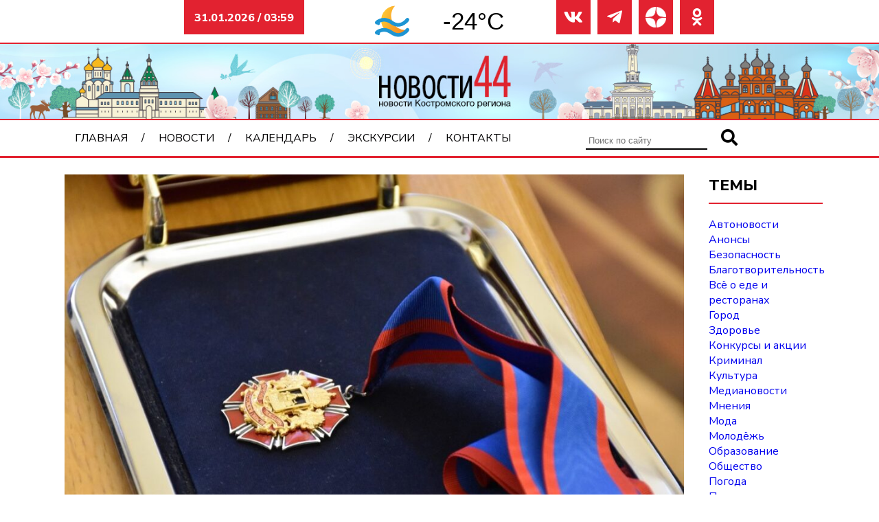

--- FILE ---
content_type: text/html; charset=UTF-8
request_url: https://novosti44.ru/2023/sokrashheno-kolichestvo-poluchatelej-vysshej-nagrady-kostromskoj-oblasti
body_size: 11665
content:
<!DOCTYPE html>
<html lang="ru">

<head>
    <meta charset="UTF-8">
    <meta http-equiv="X-UA-Compatible" content="IE=edge">
    <meta name="viewport" content="width=device-width, initial-scale=1.0">
    <link rel="stylesheet" href="https://novosti44.ru/wp-content/themes/default-dk/style.css" type="text/css" />
    <link rel="preconnect" href="https://fonts.googleapis.com">
    <link rel="preconnect" href="https://fonts.gstatic.com" crossorigin>
    <link rel="stylesheet" href="https://cdn.jsdelivr.net/npm/swiper@10/swiper-bundle.min.css" />
    <script src="https://cdn.jsdelivr.net/npm/swiper@10/swiper-bundle.min.js"></script>
    <link href="https://fonts.googleapis.com/css2?family=Nunito+Sans:ital,wght@0,400;0,800;1,600&display=swap" rel="stylesheet">
    <meta name="yandex-verification" content="dd5173c0afae3638" />
    <meta name="google-site-verification" content="-pS5oix_NQn3M6ARE-7aXuwbPfsXjZqQ0xFjk3ptvjc" />
    <meta name="zen-verification" content="pyyLAd0NeDuJOIGqAewjYCk83Mr1NoFI6U7lFC7EnohZYOEB9s364LUo5lWdUgTk" />
    <title>Сокращено количество получателей высшей награды Костромской области &#x2d; Новости44</title>
	<style>img:is([sizes="auto" i], [sizes^="auto," i]) { contain-intrinsic-size: 3000px 1500px }</style>
	
<!-- The SEO Framework Создано Сибрэ Вайэр -->
<meta name="robots" content="max-snippet:-1,max-image-preview:large,max-video-preview:-1" />
<link rel="canonical" href="https://novosti44.ru/2023/sokrashheno-kolichestvo-poluchatelej-vysshej-nagrady-kostromskoj-oblasti" />
<meta name="description" content="В Костромской области звание &laquo;Почётного гражданина&raquo; региона станут присваивать одному, а не трём человекам в год &ndash; сообщает корреспондент &laquo;Новости 44&raquo;." />
<meta property="og:type" content="article" />
<meta property="og:locale" content="ru_RU" />
<meta property="og:site_name" content="Новости44" />
<meta property="og:title" content="Сокращено количество получателей высшей награды Костромской области" />
<meta property="og:description" content="В Костромской области звание &laquo;Почётного гражданина&raquo; региона станут присваивать одному, а не трём человекам в год &ndash; сообщает корреспондент &laquo;Новости 44&raquo;. Закон об этом на последнем заседании приняла&#8230;" />
<meta property="og:url" content="https://novosti44.ru/2023/sokrashheno-kolichestvo-poluchatelej-vysshej-nagrady-kostromskoj-oblasti" />
<meta property="og:image" content="https://novosti44.ru/wp-content/uploads/izobrazhenie_viber_2021-10-19_15-52-47-765.jpg" />
<meta property="og:image:width" content="1133" />
<meta property="og:image:height" content="749" />
<meta property="article:published_time" content="2023-12-21T09:00:46+00:00" />
<meta property="article:modified_time" content="2023-12-19T06:51:10+00:00" />
<meta name="twitter:card" content="summary_large_image" />
<meta name="twitter:title" content="Сокращено количество получателей высшей награды Костромской области" />
<meta name="twitter:description" content="В Костромской области звание &laquo;Почётного гражданина&raquo; региона станут присваивать одному, а не трём человекам в год &ndash; сообщает корреспондент &laquo;Новости 44&raquo;. Закон об этом на последнем заседании приняла&#8230;" />
<meta name="twitter:image" content="https://novosti44.ru/wp-content/uploads/izobrazhenie_viber_2021-10-19_15-52-47-765.jpg" />
<script type="application/ld+json">{"@context":"https://schema.org","@graph":[{"@type":"WebSite","@id":"https://novosti44.ru/#/schema/WebSite","url":"https://novosti44.ru/","name":"Новости44","description":"Новости Костромы и Костромской области на портале Novosti44.ru. Все новостные темы дня: политика, экономика, общество, культура, криминал.","inLanguage":"ru-RU","potentialAction":{"@type":"SearchAction","target":{"@type":"EntryPoint","urlTemplate":"https://novosti44.ru/search/{search_term_string}"},"query-input":"required name=search_term_string"},"publisher":{"@type":"Organization","@id":"https://novosti44.ru/#/schema/Organization","name":"Новости44","url":"https://novosti44.ru/","logo":{"@type":"ImageObject","url":"https://novosti44.ru/wp-content/uploads/logo7.png","contentUrl":"https://novosti44.ru/wp-content/uploads/logo7.png","width":150,"height":50,"contentSize":"2778"}}},{"@type":"WebPage","@id":"https://novosti44.ru/2023/sokrashheno-kolichestvo-poluchatelej-vysshej-nagrady-kostromskoj-oblasti","url":"https://novosti44.ru/2023/sokrashheno-kolichestvo-poluchatelej-vysshej-nagrady-kostromskoj-oblasti","name":"Сокращено количество получателей высшей награды Костромской области &#x2d; Новости44","description":"В Костромской области звание &laquo;Почётного гражданина&raquo; региона станут присваивать одному, а не трём человекам в год &ndash; сообщает корреспондент &laquo;Новости 44&raquo;.","inLanguage":"ru-RU","isPartOf":{"@id":"https://novosti44.ru/#/schema/WebSite"},"breadcrumb":{"@type":"BreadcrumbList","@id":"https://novosti44.ru/#/schema/BreadcrumbList","itemListElement":[{"@type":"ListItem","position":1,"item":"https://novosti44.ru/","name":"Новости44"},{"@type":"ListItem","position":2,"item":"https://novosti44.ru/obshhestvo","name":"Общество"},{"@type":"ListItem","position":3,"name":"Сокращено количество получателей высшей награды Костромской области"}]},"potentialAction":{"@type":"ReadAction","target":"https://novosti44.ru/2023/sokrashheno-kolichestvo-poluchatelej-vysshej-nagrady-kostromskoj-oblasti"},"datePublished":"2023-12-21T09:00:46+00:00","dateModified":"2023-12-19T06:51:10+00:00","author":{"@type":"Person","@id":"https://novosti44.ru/#/schema/Person/21181cfbe0bb677e2b5759e818b81b3a","name":"editor"}}]}</script>
<!-- / The SEO Framework Создано Сибрэ Вайэр | 54.69ms meta | 0.96ms boot -->


<!-- Open Graph Meta Tags generated by Blog2Social 851 - https://www.blog2social.com -->
<meta property="og:title" content="Сокращено количество получателей высшей награды Костромской области"/>
<meta property="og:description" content=""/>
<meta property="og:url" content="/2023/sokrashheno-kolichestvo-poluchatelej-vysshej-nagrady-kostromskoj-oblasti"/>
<meta property="og:image" content="https://novosti44.ru/wp-content/uploads/izobrazhenie_viber_2021-10-19_15-52-47-765.jpg"/>
<meta property="og:image:width" content="1133" />
<meta property="og:image:height" content="749" />
<meta property="og:type" content="article"/>
<meta property="og:article:published_time" content="2023-12-21 12:00:46"/>
<meta property="og:article:modified_time" content="2023-12-19 09:51:10"/>
<!-- Open Graph Meta Tags generated by Blog2Social 851 - https://www.blog2social.com -->

<!-- Twitter Card generated by Blog2Social 851 - https://www.blog2social.com -->
<meta name="twitter:card" content="summary">
<meta name="twitter:title" content="Сокращено количество получателей высшей награды Костромской области"/>
<meta name="twitter:description" content=""/>
<meta name="twitter:image" content="https://novosti44.ru/wp-content/uploads/izobrazhenie_viber_2021-10-19_15-52-47-765.jpg"/>
<!-- Twitter Card generated by Blog2Social 851 - https://www.blog2social.com -->
<meta name="author" content="editor"/>
<script type="text/javascript" id="wpp-js" src="https://novosti44.ru/wp-content/plugins/wordpress-popular-posts/assets/js/wpp.min.js?ver=7.3.3" data-sampling="1" data-sampling-rate="50" data-api-url="https://novosti44.ru/wp-json/wordpress-popular-posts" data-post-id="36686" data-token="e79b5bc1f5" data-lang="0" data-debug="0"></script>
<script type="text/javascript">
/* <![CDATA[ */
window._wpemojiSettings = {"baseUrl":"https:\/\/s.w.org\/images\/core\/emoji\/16.0.1\/72x72\/","ext":".png","svgUrl":"https:\/\/s.w.org\/images\/core\/emoji\/16.0.1\/svg\/","svgExt":".svg","source":{"concatemoji":"https:\/\/novosti44.ru\/wp-includes\/js\/wp-emoji-release.min.js?ver=6.8.3"}};
/*! This file is auto-generated */
!function(s,n){var o,i,e;function c(e){try{var t={supportTests:e,timestamp:(new Date).valueOf()};sessionStorage.setItem(o,JSON.stringify(t))}catch(e){}}function p(e,t,n){e.clearRect(0,0,e.canvas.width,e.canvas.height),e.fillText(t,0,0);var t=new Uint32Array(e.getImageData(0,0,e.canvas.width,e.canvas.height).data),a=(e.clearRect(0,0,e.canvas.width,e.canvas.height),e.fillText(n,0,0),new Uint32Array(e.getImageData(0,0,e.canvas.width,e.canvas.height).data));return t.every(function(e,t){return e===a[t]})}function u(e,t){e.clearRect(0,0,e.canvas.width,e.canvas.height),e.fillText(t,0,0);for(var n=e.getImageData(16,16,1,1),a=0;a<n.data.length;a++)if(0!==n.data[a])return!1;return!0}function f(e,t,n,a){switch(t){case"flag":return n(e,"\ud83c\udff3\ufe0f\u200d\u26a7\ufe0f","\ud83c\udff3\ufe0f\u200b\u26a7\ufe0f")?!1:!n(e,"\ud83c\udde8\ud83c\uddf6","\ud83c\udde8\u200b\ud83c\uddf6")&&!n(e,"\ud83c\udff4\udb40\udc67\udb40\udc62\udb40\udc65\udb40\udc6e\udb40\udc67\udb40\udc7f","\ud83c\udff4\u200b\udb40\udc67\u200b\udb40\udc62\u200b\udb40\udc65\u200b\udb40\udc6e\u200b\udb40\udc67\u200b\udb40\udc7f");case"emoji":return!a(e,"\ud83e\udedf")}return!1}function g(e,t,n,a){var r="undefined"!=typeof WorkerGlobalScope&&self instanceof WorkerGlobalScope?new OffscreenCanvas(300,150):s.createElement("canvas"),o=r.getContext("2d",{willReadFrequently:!0}),i=(o.textBaseline="top",o.font="600 32px Arial",{});return e.forEach(function(e){i[e]=t(o,e,n,a)}),i}function t(e){var t=s.createElement("script");t.src=e,t.defer=!0,s.head.appendChild(t)}"undefined"!=typeof Promise&&(o="wpEmojiSettingsSupports",i=["flag","emoji"],n.supports={everything:!0,everythingExceptFlag:!0},e=new Promise(function(e){s.addEventListener("DOMContentLoaded",e,{once:!0})}),new Promise(function(t){var n=function(){try{var e=JSON.parse(sessionStorage.getItem(o));if("object"==typeof e&&"number"==typeof e.timestamp&&(new Date).valueOf()<e.timestamp+604800&&"object"==typeof e.supportTests)return e.supportTests}catch(e){}return null}();if(!n){if("undefined"!=typeof Worker&&"undefined"!=typeof OffscreenCanvas&&"undefined"!=typeof URL&&URL.createObjectURL&&"undefined"!=typeof Blob)try{var e="postMessage("+g.toString()+"("+[JSON.stringify(i),f.toString(),p.toString(),u.toString()].join(",")+"));",a=new Blob([e],{type:"text/javascript"}),r=new Worker(URL.createObjectURL(a),{name:"wpTestEmojiSupports"});return void(r.onmessage=function(e){c(n=e.data),r.terminate(),t(n)})}catch(e){}c(n=g(i,f,p,u))}t(n)}).then(function(e){for(var t in e)n.supports[t]=e[t],n.supports.everything=n.supports.everything&&n.supports[t],"flag"!==t&&(n.supports.everythingExceptFlag=n.supports.everythingExceptFlag&&n.supports[t]);n.supports.everythingExceptFlag=n.supports.everythingExceptFlag&&!n.supports.flag,n.DOMReady=!1,n.readyCallback=function(){n.DOMReady=!0}}).then(function(){return e}).then(function(){var e;n.supports.everything||(n.readyCallback(),(e=n.source||{}).concatemoji?t(e.concatemoji):e.wpemoji&&e.twemoji&&(t(e.twemoji),t(e.wpemoji)))}))}((window,document),window._wpemojiSettings);
/* ]]> */
</script>
<style id='wp-emoji-styles-inline-css' type='text/css'>

	img.wp-smiley, img.emoji {
		display: inline !important;
		border: none !important;
		box-shadow: none !important;
		height: 1em !important;
		width: 1em !important;
		margin: 0 0.07em !important;
		vertical-align: -0.1em !important;
		background: none !important;
		padding: 0 !important;
	}
</style>
<link rel='stylesheet' id='wp-block-library-css' href='https://novosti44.ru/wp-includes/css/dist/block-library/style.min.css?ver=6.8.3' type='text/css' media='all' />
<style id='classic-theme-styles-inline-css' type='text/css'>
/*! This file is auto-generated */
.wp-block-button__link{color:#fff;background-color:#32373c;border-radius:9999px;box-shadow:none;text-decoration:none;padding:calc(.667em + 2px) calc(1.333em + 2px);font-size:1.125em}.wp-block-file__button{background:#32373c;color:#fff;text-decoration:none}
</style>
<style id='global-styles-inline-css' type='text/css'>
:root{--wp--preset--aspect-ratio--square: 1;--wp--preset--aspect-ratio--4-3: 4/3;--wp--preset--aspect-ratio--3-4: 3/4;--wp--preset--aspect-ratio--3-2: 3/2;--wp--preset--aspect-ratio--2-3: 2/3;--wp--preset--aspect-ratio--16-9: 16/9;--wp--preset--aspect-ratio--9-16: 9/16;--wp--preset--color--black: #000000;--wp--preset--color--cyan-bluish-gray: #abb8c3;--wp--preset--color--white: #ffffff;--wp--preset--color--pale-pink: #f78da7;--wp--preset--color--vivid-red: #cf2e2e;--wp--preset--color--luminous-vivid-orange: #ff6900;--wp--preset--color--luminous-vivid-amber: #fcb900;--wp--preset--color--light-green-cyan: #7bdcb5;--wp--preset--color--vivid-green-cyan: #00d084;--wp--preset--color--pale-cyan-blue: #8ed1fc;--wp--preset--color--vivid-cyan-blue: #0693e3;--wp--preset--color--vivid-purple: #9b51e0;--wp--preset--gradient--vivid-cyan-blue-to-vivid-purple: linear-gradient(135deg,rgba(6,147,227,1) 0%,rgb(155,81,224) 100%);--wp--preset--gradient--light-green-cyan-to-vivid-green-cyan: linear-gradient(135deg,rgb(122,220,180) 0%,rgb(0,208,130) 100%);--wp--preset--gradient--luminous-vivid-amber-to-luminous-vivid-orange: linear-gradient(135deg,rgba(252,185,0,1) 0%,rgba(255,105,0,1) 100%);--wp--preset--gradient--luminous-vivid-orange-to-vivid-red: linear-gradient(135deg,rgba(255,105,0,1) 0%,rgb(207,46,46) 100%);--wp--preset--gradient--very-light-gray-to-cyan-bluish-gray: linear-gradient(135deg,rgb(238,238,238) 0%,rgb(169,184,195) 100%);--wp--preset--gradient--cool-to-warm-spectrum: linear-gradient(135deg,rgb(74,234,220) 0%,rgb(151,120,209) 20%,rgb(207,42,186) 40%,rgb(238,44,130) 60%,rgb(251,105,98) 80%,rgb(254,248,76) 100%);--wp--preset--gradient--blush-light-purple: linear-gradient(135deg,rgb(255,206,236) 0%,rgb(152,150,240) 100%);--wp--preset--gradient--blush-bordeaux: linear-gradient(135deg,rgb(254,205,165) 0%,rgb(254,45,45) 50%,rgb(107,0,62) 100%);--wp--preset--gradient--luminous-dusk: linear-gradient(135deg,rgb(255,203,112) 0%,rgb(199,81,192) 50%,rgb(65,88,208) 100%);--wp--preset--gradient--pale-ocean: linear-gradient(135deg,rgb(255,245,203) 0%,rgb(182,227,212) 50%,rgb(51,167,181) 100%);--wp--preset--gradient--electric-grass: linear-gradient(135deg,rgb(202,248,128) 0%,rgb(113,206,126) 100%);--wp--preset--gradient--midnight: linear-gradient(135deg,rgb(2,3,129) 0%,rgb(40,116,252) 100%);--wp--preset--font-size--small: 13px;--wp--preset--font-size--medium: 20px;--wp--preset--font-size--large: 36px;--wp--preset--font-size--x-large: 42px;--wp--preset--spacing--20: 0.44rem;--wp--preset--spacing--30: 0.67rem;--wp--preset--spacing--40: 1rem;--wp--preset--spacing--50: 1.5rem;--wp--preset--spacing--60: 2.25rem;--wp--preset--spacing--70: 3.38rem;--wp--preset--spacing--80: 5.06rem;--wp--preset--shadow--natural: 6px 6px 9px rgba(0, 0, 0, 0.2);--wp--preset--shadow--deep: 12px 12px 50px rgba(0, 0, 0, 0.4);--wp--preset--shadow--sharp: 6px 6px 0px rgba(0, 0, 0, 0.2);--wp--preset--shadow--outlined: 6px 6px 0px -3px rgba(255, 255, 255, 1), 6px 6px rgba(0, 0, 0, 1);--wp--preset--shadow--crisp: 6px 6px 0px rgba(0, 0, 0, 1);}:where(.is-layout-flex){gap: 0.5em;}:where(.is-layout-grid){gap: 0.5em;}body .is-layout-flex{display: flex;}.is-layout-flex{flex-wrap: wrap;align-items: center;}.is-layout-flex > :is(*, div){margin: 0;}body .is-layout-grid{display: grid;}.is-layout-grid > :is(*, div){margin: 0;}:where(.wp-block-columns.is-layout-flex){gap: 2em;}:where(.wp-block-columns.is-layout-grid){gap: 2em;}:where(.wp-block-post-template.is-layout-flex){gap: 1.25em;}:where(.wp-block-post-template.is-layout-grid){gap: 1.25em;}.has-black-color{color: var(--wp--preset--color--black) !important;}.has-cyan-bluish-gray-color{color: var(--wp--preset--color--cyan-bluish-gray) !important;}.has-white-color{color: var(--wp--preset--color--white) !important;}.has-pale-pink-color{color: var(--wp--preset--color--pale-pink) !important;}.has-vivid-red-color{color: var(--wp--preset--color--vivid-red) !important;}.has-luminous-vivid-orange-color{color: var(--wp--preset--color--luminous-vivid-orange) !important;}.has-luminous-vivid-amber-color{color: var(--wp--preset--color--luminous-vivid-amber) !important;}.has-light-green-cyan-color{color: var(--wp--preset--color--light-green-cyan) !important;}.has-vivid-green-cyan-color{color: var(--wp--preset--color--vivid-green-cyan) !important;}.has-pale-cyan-blue-color{color: var(--wp--preset--color--pale-cyan-blue) !important;}.has-vivid-cyan-blue-color{color: var(--wp--preset--color--vivid-cyan-blue) !important;}.has-vivid-purple-color{color: var(--wp--preset--color--vivid-purple) !important;}.has-black-background-color{background-color: var(--wp--preset--color--black) !important;}.has-cyan-bluish-gray-background-color{background-color: var(--wp--preset--color--cyan-bluish-gray) !important;}.has-white-background-color{background-color: var(--wp--preset--color--white) !important;}.has-pale-pink-background-color{background-color: var(--wp--preset--color--pale-pink) !important;}.has-vivid-red-background-color{background-color: var(--wp--preset--color--vivid-red) !important;}.has-luminous-vivid-orange-background-color{background-color: var(--wp--preset--color--luminous-vivid-orange) !important;}.has-luminous-vivid-amber-background-color{background-color: var(--wp--preset--color--luminous-vivid-amber) !important;}.has-light-green-cyan-background-color{background-color: var(--wp--preset--color--light-green-cyan) !important;}.has-vivid-green-cyan-background-color{background-color: var(--wp--preset--color--vivid-green-cyan) !important;}.has-pale-cyan-blue-background-color{background-color: var(--wp--preset--color--pale-cyan-blue) !important;}.has-vivid-cyan-blue-background-color{background-color: var(--wp--preset--color--vivid-cyan-blue) !important;}.has-vivid-purple-background-color{background-color: var(--wp--preset--color--vivid-purple) !important;}.has-black-border-color{border-color: var(--wp--preset--color--black) !important;}.has-cyan-bluish-gray-border-color{border-color: var(--wp--preset--color--cyan-bluish-gray) !important;}.has-white-border-color{border-color: var(--wp--preset--color--white) !important;}.has-pale-pink-border-color{border-color: var(--wp--preset--color--pale-pink) !important;}.has-vivid-red-border-color{border-color: var(--wp--preset--color--vivid-red) !important;}.has-luminous-vivid-orange-border-color{border-color: var(--wp--preset--color--luminous-vivid-orange) !important;}.has-luminous-vivid-amber-border-color{border-color: var(--wp--preset--color--luminous-vivid-amber) !important;}.has-light-green-cyan-border-color{border-color: var(--wp--preset--color--light-green-cyan) !important;}.has-vivid-green-cyan-border-color{border-color: var(--wp--preset--color--vivid-green-cyan) !important;}.has-pale-cyan-blue-border-color{border-color: var(--wp--preset--color--pale-cyan-blue) !important;}.has-vivid-cyan-blue-border-color{border-color: var(--wp--preset--color--vivid-cyan-blue) !important;}.has-vivid-purple-border-color{border-color: var(--wp--preset--color--vivid-purple) !important;}.has-vivid-cyan-blue-to-vivid-purple-gradient-background{background: var(--wp--preset--gradient--vivid-cyan-blue-to-vivid-purple) !important;}.has-light-green-cyan-to-vivid-green-cyan-gradient-background{background: var(--wp--preset--gradient--light-green-cyan-to-vivid-green-cyan) !important;}.has-luminous-vivid-amber-to-luminous-vivid-orange-gradient-background{background: var(--wp--preset--gradient--luminous-vivid-amber-to-luminous-vivid-orange) !important;}.has-luminous-vivid-orange-to-vivid-red-gradient-background{background: var(--wp--preset--gradient--luminous-vivid-orange-to-vivid-red) !important;}.has-very-light-gray-to-cyan-bluish-gray-gradient-background{background: var(--wp--preset--gradient--very-light-gray-to-cyan-bluish-gray) !important;}.has-cool-to-warm-spectrum-gradient-background{background: var(--wp--preset--gradient--cool-to-warm-spectrum) !important;}.has-blush-light-purple-gradient-background{background: var(--wp--preset--gradient--blush-light-purple) !important;}.has-blush-bordeaux-gradient-background{background: var(--wp--preset--gradient--blush-bordeaux) !important;}.has-luminous-dusk-gradient-background{background: var(--wp--preset--gradient--luminous-dusk) !important;}.has-pale-ocean-gradient-background{background: var(--wp--preset--gradient--pale-ocean) !important;}.has-electric-grass-gradient-background{background: var(--wp--preset--gradient--electric-grass) !important;}.has-midnight-gradient-background{background: var(--wp--preset--gradient--midnight) !important;}.has-small-font-size{font-size: var(--wp--preset--font-size--small) !important;}.has-medium-font-size{font-size: var(--wp--preset--font-size--medium) !important;}.has-large-font-size{font-size: var(--wp--preset--font-size--large) !important;}.has-x-large-font-size{font-size: var(--wp--preset--font-size--x-large) !important;}
:where(.wp-block-post-template.is-layout-flex){gap: 1.25em;}:where(.wp-block-post-template.is-layout-grid){gap: 1.25em;}
:where(.wp-block-columns.is-layout-flex){gap: 2em;}:where(.wp-block-columns.is-layout-grid){gap: 2em;}
:root :where(.wp-block-pullquote){font-size: 1.5em;line-height: 1.6;}
</style>
<link rel='stylesheet' id='lbwps-styles-photoswipe5-main-css' href='https://novosti44.ru/wp-content/plugins/lightbox-photoswipe/assets/ps5/styles/main.css?ver=5.7.2' type='text/css' media='all' />
<link rel='stylesheet' id='fontawesome-css' href='https://novosti44.ru/wp-content/themes/default-dk/css/icons.css?ver=6.8.3' type='text/css' media='all' />
<link rel='stylesheet' id='grid-css' href='https://novosti44.ru/wp-content/themes/default-dk/css/grid.css?ver=6.8.3' type='text/css' media='all' />
<link rel="https://api.w.org/" href="https://novosti44.ru/wp-json/" /><link rel="alternate" title="JSON" type="application/json" href="https://novosti44.ru/wp-json/wp/v2/posts/36686" /><link rel="EditURI" type="application/rsd+xml" title="RSD" href="https://novosti44.ru/xmlrpc.php?rsd" />
<link rel="alternate" title="oEmbed (JSON)" type="application/json+oembed" href="https://novosti44.ru/wp-json/oembed/1.0/embed?url=https%3A%2F%2Fnovosti44.ru%2F2023%2Fsokrashheno-kolichestvo-poluchatelej-vysshej-nagrady-kostromskoj-oblasti" />
<link rel="alternate" title="oEmbed (XML)" type="text/xml+oembed" href="https://novosti44.ru/wp-json/oembed/1.0/embed?url=https%3A%2F%2Fnovosti44.ru%2F2023%2Fsokrashheno-kolichestvo-poluchatelej-vysshej-nagrady-kostromskoj-oblasti&#038;format=xml" />
            <style id="wpp-loading-animation-styles">@-webkit-keyframes bgslide{from{background-position-x:0}to{background-position-x:-200%}}@keyframes bgslide{from{background-position-x:0}to{background-position-x:-200%}}.wpp-widget-block-placeholder,.wpp-shortcode-placeholder{margin:0 auto;width:60px;height:3px;background:#dd3737;background:linear-gradient(90deg,#dd3737 0%,#571313 10%,#dd3737 100%);background-size:200% auto;border-radius:3px;-webkit-animation:bgslide 1s infinite linear;animation:bgslide 1s infinite linear}</style>
            <link rel="icon" href="https://novosti44.ru/wp-content/uploads/favicon.ico" sizes="32x32" />
<link rel="icon" href="https://novosti44.ru/wp-content/uploads/favicon.ico" sizes="192x192" />
<link rel="apple-touch-icon" href="https://novosti44.ru/wp-content/uploads/favicon.ico" />
<meta name="msapplication-TileImage" content="https://novosti44.ru/wp-content/uploads/favicon.ico" />
</head>

<body>
    <header class="block-auto">
        <div class="info col-3 col-md-12">
            <p>31.01.2026 / 03:59</p>
        </div>
        <div class="weather col-3 col-lg-4 col-md-6 col-sm">
            <div id="idd36f3e946dccf" a='{"t":"r","v":"1.2","lang":"ru","locs":[453],"ssot":"c","sics":"ds","cbkg":"#FFFFFF00","cfnt":"#000000","codd":"#FFFFFF00","cont":"#000000d4","eln":"bool","stof":"3","ewf":"bool"}'>Источник данных о погоде: <a href="https://meteolabs.ru/погода_кострома/завтра/">Кострома погода по часам завтра</a></div>
            <script async src="https://static1.meteolabs.ru/widgetjs/?id=idd36f3e946dccf"></script>
        </div>

        <div class="soc col-3 col-md-12">
            <li><a href="https://vk.com/novosti44" target="_blank"><i class="far fa-vk"></i></a></li>
            <li><a href="https://t.me/novosti44ru" target="_blank"><i class="far fa-telegram-plane"></i></a></li>
            <li><a href="https://dzen.ru/novosti44" target="_blank"><img src="https://novosti44.ru/wp-content/uploads/dzen-icon.png"></a></li>
            <li><a href="https://ok.ru/novosti44" target="_blank"><i class="far fa-odnoklassniki"></i></a></li>
        </div>
        <div class="header-image col-12">
                            <a href="https://novosti44.ru/"><img src="https://novosti44.ru/wp-content/uploads/base_04.jpg" alt="Новости44"></a>
                    </div>
        <nav class="navbar">
            <ul class="menu col-8 col-md-12"><li id="menu-item-10"><a href="https://novosti44.ru/">Главная</a></li>
<li id="menu-item-11"><a href="https://novosti44.ru/news">Новости</a>
<ul class="sub-menu">
	<li id="menu-item-31735"><a href="https://novosti44.ru/avtonovosti">Автоновости</a></li>
	<li id="menu-item-31736"><a href="https://novosti44.ru/anonsy">Анонсы</a></li>
	<li id="menu-item-31737"><a href="https://novosti44.ru/bezopasnost">Безопасность</a></li>
	<li id="menu-item-31738"><a href="https://novosti44.ru/blagotvoritelnost">Благотворительность</a></li>
	<li id="menu-item-31739"><a href="https://novosti44.ru/vsyo-o-ede-i-restoranah">Всё о еде и ресторанах</a></li>
	<li id="menu-item-31740"><a href="https://novosti44.ru/gorod">Город</a></li>
	<li id="menu-item-31741"><a href="https://novosti44.ru/novosti-zdorove">Здоровье</a></li>
	<li id="menu-item-31742"><a href="https://novosti44.ru/ishhet-dom">Ищем дом</a></li>
	<li id="menu-item-31743"><a href="https://novosti44.ru/konkursy-i-akczii">Конкурсы и акции</a></li>
	<li id="menu-item-31744"><a href="https://novosti44.ru/kriminal">Криминал</a></li>
	<li id="menu-item-31745"><a href="https://novosti44.ru/kultura">Культура</a></li>
	<li id="menu-item-31746"><a href="https://novosti44.ru/video">Медиановости</a></li>
	<li id="menu-item-31747"><a href="https://novosti44.ru/mneniya">Мнения</a></li>
	<li id="menu-item-31748"><a href="https://novosti44.ru/modnye-obzory">Мода</a></li>
	<li id="menu-item-31749"><a href="https://novosti44.ru/molodezh">Молодёжь</a></li>
	<li id="menu-item-31750"><a href="https://novosti44.ru/obrazovanie">Образование</a></li>
	<li id="menu-item-31751"><a href="https://novosti44.ru/obshhestvo">Общество</a></li>
	<li id="menu-item-31752"><a href="https://novosti44.ru/pogoda">Погода</a></li>
	<li id="menu-item-31753"><a href="https://novosti44.ru/politika">Политика</a></li>
	<li id="menu-item-31754"><a href="https://novosti44.ru/puteshestviya">Путешествия</a></li>
	<li id="menu-item-31755"><a href="https://novosti44.ru/sport">Спорт</a></li>
	<li id="menu-item-31756"><a href="https://novosti44.ru/stati">Статьи</a></li>
	<li id="menu-item-31757"><a href="https://novosti44.ru/ekonomika">Экономика</a></li>
</ul>
</li>
<li id="menu-item-31978"><a href="https://novosti44.ru/calendar">Календарь</a></li>
<li id="menu-item-41256"><a href="https://novosti44.ru/kostroma1515">Экскурсии</a></li>
<li id="menu-item-31691"><a href="https://novosti44.ru/contacts">Контакты</a></li>
</ul>            <div class="searchform col-4">
                
			<form role="search" method="get" id="searchform" action="https://novosti44.ru/" >
				<input name="s" placeholder="Поиск по сайту" type="search">
  				<button type="submit"><i class="fas fa-search"></i></button>
			</form>            </div>
            <div class="hamb">
                <span></span>
                <span></span>
                <span></span>
            </div>
            <div class="popup"></div>
        </nav>
    </header>
    <div class="block"><main class="row">
    <article class="col-10 col-lg-12">
        <div class="single-header">
            <img width="1024" height="677" src="https://novosti44.ru/wp-content/uploads/izobrazhenie_viber_2021-10-19_15-52-47-765-1024x677.jpg" class="attachment-post-thumbnail size-post-thumbnail wp-post-image" alt="" decoding="async" fetchpriority="high" srcset="https://novosti44.ru/wp-content/uploads/izobrazhenie_viber_2021-10-19_15-52-47-765-1024x677.jpg 1024w, https://novosti44.ru/wp-content/uploads/izobrazhenie_viber_2021-10-19_15-52-47-765-300x198.jpg 300w, https://novosti44.ru/wp-content/uploads/izobrazhenie_viber_2021-10-19_15-52-47-765-768x508.jpg 768w, https://novosti44.ru/wp-content/uploads/izobrazhenie_viber_2021-10-19_15-52-47-765.jpg 1133w" sizes="(max-width: 1024px) 100vw, 1024px" />            <div class="tags">
                <ul>
                    <li><i class="far fa-calendar-alt"></i>&nbsp;21 декабря 2023</li>
                    <li><i class="fas fa-pencil-alt"></i>&nbsp;<a href="https://novosti44.ru/obshhestvo" rel="category tag">Общество</a></li>
                </ul>
            </div>
        </div>
        <div class="single-middle">
            <div class="row">
                <div class="share-content col-2">
                    <div class="share">
                        <script type="text/javascript">
                            (function(w, doc) {
                                if (!w.__utlWdgt) {
                                    w.__utlWdgt = true;
                                    var d = doc,
                                        s = d.createElement('script'),
                                        g = 'getElementsByTagName';
                                    s.type = 'text/javascript';
                                    s.charset = 'UTF-8';
                                    s.async = true;
                                    s.src = ('https:' == w.location.protocol ? 'https' : 'http') + '://w.uptolike.com/widgets/v1/uptolike.js';
                                    var h = d[g]('body')[0];
                                    h.appendChild(s);
                                }
                            })(window, document);
                        </script>
                        <div data-mobile-view="false" data-share-size="40" data-like-text-enable="false" data-background-alpha="0.0" data-pid="2019118" data-mode="share" data-background-color="#ffffff" data-share-shape="round-rectangle" data-share-counter-size="15" data-icon-color="#ffffff" data-mobile-sn-ids="vk.tw.ok.wh.tm.vb." data-text-color="#000000" data-buttons-color="#ffffff" data-counter-background-color="#ffffff" data-share-counter-type="disable" data-orientation="vertical" data-following-enable="false" data-sn-ids="vk.tw.ok.wh.tm.vb." data-preview-mobile="false" data-selection-enable="true" data-exclude-show-more="true" data-share-style="5" data-counter-background-alpha="1.0" data-top-button="false" class="uptolike-buttons"></div>
                    </div>
                </div>
                <div class="content col-10 col-sm">
                                        <h1 class="single-title">
                        Сокращено количество получателей высшей награды Костромской области                    </h1>
                    <p>В Костромской области звание «Почётного гражданина» региона станут присваивать одному, а не трём человекам в год – сообщает корреспондент «Новости 44».</p>
<p>Закон об этом на последнем заседании приняла дума области. Отмечается, что такое решение принято для «<em>повышения статуса</em>» высшей награды в регионе.</p>
<p>Кроме того, с начала 2024 года втрое  &#8212; с 5 до 15 тысяч рублей возрастёт сумма денежной выплаты, которую получают отличившиеся костромичи.</p>
<p>Также уважаемых горожан наделили правом участия в заседаниях думы и администрации, коллегиальных и совещательных органах при губернаторе.</p>
<p><strong>Справка:</strong><em> на сегодняшний в списке почётных граждан Костромской области значатся 56 персон. В последний раз звание посмертно присвоили депутату региональной думы Андрею Бычкову.</em></p>
                </div>
            </div>
        </div>
        <div class="related-posts col-12">
            <div class="row">
                <h3>Другие новости</h3>
                                        <div class="post col-6 col-md-12">
                            <a href="https://novosti44.ru/2026/stroitelstvo-doma-internata-dlya-pozhilyh-lyudej-v-kologrive-vyshlo-na-finishnuyu-pryamuyu" title="Строительство дома-интерната для пожилых людей в Кологриве вышло на финишную прямую">
                                <img width="900" height="503" src="https://novosti44.ru/wp-content/uploads/j0-jvwaniruo0jme2fzqxjr3d-0y3sjsbkidrezaaj4lhe6bkzosbdlgwivwngd3kworo_1j1udl1k00cqd3rlw-.jpg" class="attachment-post-thumbnail size-post-thumbnail wp-post-image" alt="" decoding="async" loading="lazy" srcset="https://novosti44.ru/wp-content/uploads/j0-jvwaniruo0jme2fzqxjr3d-0y3sjsbkidrezaaj4lhe6bkzosbdlgwivwngd3kworo_1j1udl1k00cqd3rlw-.jpg 900w, https://novosti44.ru/wp-content/uploads/j0-jvwaniruo0jme2fzqxjr3d-0y3sjsbkidrezaaj4lhe6bkzosbdlgwivwngd3kworo_1j1udl1k00cqd3rlw--300x168.jpg 300w, https://novosti44.ru/wp-content/uploads/j0-jvwaniruo0jme2fzqxjr3d-0y3sjsbkidrezaaj4lhe6bkzosbdlgwivwngd3kworo_1j1udl1k00cqd3rlw--768x429.jpg 768w" sizes="auto, (max-width: 900px) 100vw, 900px" />                                <h2>Строительство дома-интерната для пожилых людей в Кологриве вышло на финишную прямую</h2>
                            </a>
                        </div>
                                        <div class="post col-6 col-md-12">
                            <a href="https://novosti44.ru/2026/nesankczionirovannaya-svalka-na-ploshhadku-dlya-vremennogo-nakopleniya-othodov-u-miskovo-svozyat-musor" title="«Несанкционированная свалка» &#8212; на площадку для временного накопления отходов у Мисково свозят мусор">
                                <img width="405" height="364" src="https://novosti44.ru/wp-content/uploads/snimok-323-1.jpg" class="attachment-post-thumbnail size-post-thumbnail wp-post-image" alt="" decoding="async" loading="lazy" srcset="https://novosti44.ru/wp-content/uploads/snimok-323-1.jpg 405w, https://novosti44.ru/wp-content/uploads/snimok-323-1-300x270.jpg 300w" sizes="auto, (max-width: 405px) 100vw, 405px" />                                <h2>«Несанкционированная свалка» &#8212; на площадку для временного накопления отходов у Мисково свозят мусор</h2>
                            </a>
                        </div>
                                        <div class="post col-6 col-md-12">
                            <a href="https://novosti44.ru/2026/v-yaroslavle-dumayut-nad-sozdaniem-skorostnogo-vodnogo-marshruta-do-kostromy" title="В Ярославле думают над созданием скоростного водного маршрута до Костромы">
                                <img width="1024" height="768" src="https://novosti44.ru/wp-content/uploads/c6e063bd-ab8b-4d02-bd5b-0a67e2d722d6-1024x768.jpeg" class="attachment-post-thumbnail size-post-thumbnail wp-post-image" alt="" decoding="async" loading="lazy" srcset="https://novosti44.ru/wp-content/uploads/c6e063bd-ab8b-4d02-bd5b-0a67e2d722d6-1024x768.jpeg 1024w, https://novosti44.ru/wp-content/uploads/c6e063bd-ab8b-4d02-bd5b-0a67e2d722d6-300x225.jpeg 300w, https://novosti44.ru/wp-content/uploads/c6e063bd-ab8b-4d02-bd5b-0a67e2d722d6-768x576.jpeg 768w, https://novosti44.ru/wp-content/uploads/c6e063bd-ab8b-4d02-bd5b-0a67e2d722d6.jpeg 1280w" sizes="auto, (max-width: 1024px) 100vw, 1024px" />                                <h2>В Ярославле думают над созданием скоростного водного маршрута до Костромы</h2>
                            </a>
                        </div>
                                        <div class="post col-6 col-md-12">
                            <a href="https://novosti44.ru/2026/v-kostromskoj-oblasti-smenili-glavnuyu-po-imushhestvu-i-zemle" title="В Костромской области сменили главную по имуществу и земле">
                                <img width="1024" height="768" src="https://novosti44.ru/wp-content/uploads/5435950621640035645-1024x768.jpg" class="attachment-post-thumbnail size-post-thumbnail wp-post-image" alt="" decoding="async" loading="lazy" srcset="https://novosti44.ru/wp-content/uploads/5435950621640035645-1024x768.jpg 1024w, https://novosti44.ru/wp-content/uploads/5435950621640035645-300x225.jpg 300w, https://novosti44.ru/wp-content/uploads/5435950621640035645-768x576.jpg 768w, https://novosti44.ru/wp-content/uploads/5435950621640035645-1536x1152.jpg 1536w, https://novosti44.ru/wp-content/uploads/5435950621640035645.jpg 2000w" sizes="auto, (max-width: 1024px) 100vw, 1024px" />                                <h2>В Костромской области сменили главную по имуществу и земле</h2>
                            </a>
                        </div>
                            </div>
        </div>
    </article>
    <aside class="col-2 col-lg-12">
        <div class="sidebar-right">
            <li id="categories-2" class="widget widget_categories"><h2>Темы</h2>
			<ul>
					<li class="cat-item cat-item-25"><a href="https://novosti44.ru/avtonovosti">Автоновости</a>
</li>
	<li class="cat-item cat-item-9"><a href="https://novosti44.ru/anonsy">Анонсы</a>
</li>
	<li class="cat-item cat-item-27"><a href="https://novosti44.ru/bezopasnost">Безопасность</a>
</li>
	<li class="cat-item cat-item-13"><a href="https://novosti44.ru/blagotvoritelnost">Благотворительность</a>
</li>
	<li class="cat-item cat-item-23"><a href="https://novosti44.ru/vsyo-o-ede-i-restoranah">Всё о еде и ресторанах</a>
</li>
	<li class="cat-item cat-item-30"><a href="https://novosti44.ru/gorod">Город</a>
</li>
	<li class="cat-item cat-item-21"><a href="https://novosti44.ru/novosti-zdorove">Здоровье</a>
</li>
	<li class="cat-item cat-item-28"><a href="https://novosti44.ru/konkursy-i-akczii">Конкурсы и акции</a>
</li>
	<li class="cat-item cat-item-20"><a href="https://novosti44.ru/kriminal">Криминал</a>
</li>
	<li class="cat-item cat-item-19"><a href="https://novosti44.ru/kultura">Культура</a>
</li>
	<li class="cat-item cat-item-29"><a href="https://novosti44.ru/video">Медиановости</a>
</li>
	<li class="cat-item cat-item-12"><a href="https://novosti44.ru/mneniya">Мнения</a>
</li>
	<li class="cat-item cat-item-24"><a href="https://novosti44.ru/modnye-obzory">Мода</a>
</li>
	<li class="cat-item cat-item-15"><a href="https://novosti44.ru/molodezh">Молодёжь</a>
</li>
	<li class="cat-item cat-item-6"><a href="https://novosti44.ru/obrazovanie">Образование</a>
</li>
	<li class="cat-item cat-item-5"><a href="https://novosti44.ru/obshhestvo">Общество</a>
</li>
	<li class="cat-item cat-item-16"><a href="https://novosti44.ru/pogoda">Погода</a>
</li>
	<li class="cat-item cat-item-10"><a href="https://novosti44.ru/politika">Политика</a>
</li>
	<li class="cat-item cat-item-22"><a href="https://novosti44.ru/puteshestviya">Путешествия</a>
</li>
	<li class="cat-item cat-item-8"><a href="https://novosti44.ru/sport">Спорт</a>
</li>
	<li class="cat-item cat-item-26"><a href="https://novosti44.ru/stati">Статьи</a>
</li>
	<li class="cat-item cat-item-11"><a href="https://novosti44.ru/ekonomika">Экономика</a>
</li>
			</ul>

			</li>
        </div>
    </aside>
</main>
</div>
<footer class="block-auto">
    <div class="row">
        <div class="col-4 col-sm">
            <ul class="list-cat">
                	<li class="cat-item cat-item-5"><a href="https://novosti44.ru/obshhestvo">Общество</a>
</li>
	<li class="cat-item cat-item-30"><a href="https://novosti44.ru/gorod">Город</a>
</li>
	<li class="cat-item cat-item-20"><a href="https://novosti44.ru/kriminal">Криминал</a>
</li>
	<li class="cat-item cat-item-19"><a href="https://novosti44.ru/kultura">Культура</a>
</li>
	<li class="cat-item cat-item-25"><a href="https://novosti44.ru/avtonovosti">Автоновости</a>
</li>
	<li class="cat-item cat-item-6"><a href="https://novosti44.ru/obrazovanie">Образование</a>
</li>
	<li class="cat-item cat-item-8"><a href="https://novosti44.ru/sport">Спорт</a>
</li>
	<li class="cat-item cat-item-11"><a href="https://novosti44.ru/ekonomika">Экономика</a>
</li>
	<li class="cat-item cat-item-10"><a href="https://novosti44.ru/politika">Политика</a>
</li>
	<li class="cat-item cat-item-27"><a href="https://novosti44.ru/bezopasnost">Безопасность</a>
</li>
	<li class="cat-item cat-item-21"><a href="https://novosti44.ru/novosti-zdorove">Здоровье</a>
</li>
	<li class="cat-item cat-item-9"><a href="https://novosti44.ru/anonsy">Анонсы</a>
</li>
	<li class="cat-item cat-item-15"><a href="https://novosti44.ru/molodezh">Молодёжь</a>
</li>
	<li class="cat-item cat-item-12"><a href="https://novosti44.ru/mneniya">Мнения</a>
</li>
	<li class="cat-item cat-item-28"><a href="https://novosti44.ru/konkursy-i-akczii">Конкурсы и акции</a>
</li>
	<li class="cat-item cat-item-13"><a href="https://novosti44.ru/blagotvoritelnost">Благотворительность</a>
</li>
	<li class="cat-item cat-item-16"><a href="https://novosti44.ru/pogoda">Погода</a>
</li>
	<li class="cat-item cat-item-22"><a href="https://novosti44.ru/puteshestviya">Путешествия</a>
</li>
	<li class="cat-item cat-item-29"><a href="https://novosti44.ru/video">Медиановости</a>
</li>
	<li class="cat-item cat-item-26"><a href="https://novosti44.ru/stati">Статьи</a>
</li>
	<li class="cat-item cat-item-23"><a href="https://novosti44.ru/vsyo-o-ede-i-restoranah">Всё о еде и ресторанах</a>
</li>
	<li class="cat-item cat-item-24"><a href="https://novosti44.ru/modnye-obzory">Мода</a>
</li>
            </ul>
        </div>
        <div class="logo col-4 col-sm">
            <a href="https://novosti44.ru/" class="custom-logo-link" rel="home"><img width="150" height="50" src="https://novosti44.ru/wp-content/uploads/logo7.png" class="custom-logo" alt="Новости44" decoding="async" /></a>        </div>
        <div class="soc col-4 col-sm">
            <li><a href="https://vk.com/novosti44" target="_blank"><i class="far fa-vk"></i></a></li>
            <li><a href="https://t.me/novosti44ru" target="_blank"><i class="far fa-telegram-plane"></i></a></li>
            <li><a href="https://dzen.ru/novosti44" target="_blank"><img src="https://novosti44.ru/wp-content/uploads/dzen-icon.png"></a></li>
            <li><a href="https://ok.ru/novosti44" target="_blank"><i class="far fa-odnoklassniki"></i></a></li>
        </div>
        <div class="site col-12">
            <p>Новости44. Все права защищены © 2014-2026                <script type="speculationrules">
{"prefetch":[{"source":"document","where":{"and":[{"href_matches":"\/*"},{"not":{"href_matches":["\/wp-*.php","\/wp-admin\/*","\/wp-content\/uploads\/*","\/wp-content\/*","\/wp-content\/plugins\/*","\/wp-content\/themes\/default-dk\/*","\/*\\?(.+)"]}},{"not":{"selector_matches":"a[rel~=\"nofollow\"]"}},{"not":{"selector_matches":".no-prefetch, .no-prefetch a"}}]},"eagerness":"conservative"}]}
</script>
<script type="text/javascript" id="lbwps-photoswipe5-js-extra">
/* <![CDATA[ */
var lbwpsOptions = {"label_facebook":"\u041f\u043e\u0434\u0435\u043b\u0438\u0442\u044c\u0441\u044f \u0432 Facebook","label_twitter":"\u041f\u043e\u0434\u0435\u043b\u0438\u0442\u044c\u0441\u044f \u0432 Twitter","label_pinterest":"\u041f\u043e\u0434\u0435\u043b\u0438\u0442\u044c\u0441\u044f \u0432 Pinterest","label_download":"\u0421\u043a\u0430\u0447\u0430\u0442\u044c \u0438\u0437\u043e\u0431\u0440\u0430\u0436\u0435\u043d\u0438\u0435","label_copyurl":"\u041a\u043e\u043f\u0438\u0440\u043e\u0432\u0430\u0442\u044c URL","label_ui_close":"Close [Esc]","label_ui_zoom":"Zoom","label_ui_prev":"Previous [\u2190]","label_ui_next":"Next [\u2192]","label_ui_error":"The image cannot be loaded","label_ui_fullscreen":"Toggle fullscreen [F]","share_facebook":"1","share_twitter":"1","share_pinterest":"1","share_download":"1","share_direct":"0","share_copyurl":"0","close_on_drag":"1","history":"1","show_counter":"1","show_fullscreen":"1","show_zoom":"1","show_caption":"0","loop":"1","pinchtoclose":"1","taptotoggle":"1","close_on_click":"1","fulldesktop":"0","use_alt":"0","usecaption":"1","desktop_slider":"1","share_custom_label":"","share_custom_link":"","wheelmode":"zoom","spacing":"12","idletime":"4000","hide_scrollbars":"1","caption_type":"overlay","bg_opacity":"100","padding_left":"0","padding_top":"0","padding_right":"0","padding_bottom":"0"};
/* ]]> */
</script>
<script type="module" src="https://novosti44.ru/wp-content/plugins/lightbox-photoswipe/assets/ps5/frontend.min.js?ver=5.7.2"></script><script type="text/javascript" src="https://novosti44.ru/wp-content/themes/default-dk/js/script.js?ver=6.8.3" id="script-js"></script>
        </div>
        <!-- Yandex.Metrika counter -->
        <script type="text/javascript">
            (function(m, e, t, r, i, k, a) {
                m[i] = m[i] || function() {
                    (m[i].a = m[i].a || []).push(arguments)
                };
                m[i].l = 1 * new Date();
                for (var j = 0; j < document.scripts.length; j++) {
                    if (document.scripts[j].src === r) {
                        return;
                    }
                }
                k = e.createElement(t), a = e.getElementsByTagName(t)[0], k.async = 1, k.src = r, a.parentNode.insertBefore(k, a)
            })
            (window, document, "script", "https://mc.yandex.ru/metrika/tag.js", "ym");

            ym(91880463, "init", {
                clickmap: true,
                trackLinks: true,
                accurateTrackBounce: true
            });
        </script>
        <noscript>
            <div><img src="https://mc.yandex.ru/watch/91880463" style="position:absolute; left:-9999px;" alt="" /></div>
        </noscript>
        <!-- /Yandex.Metrika counter -->
        <!--LiveInternet counter--><a href="https://www.liveinternet.ru/click" target="_blank"><img id="licnt6310" width="88" height="31" style="border:0" title="LiveInternet: показано число просмотров за 24 часа, посетителей за 24 часа и за сегодня" src="[data-uri]" alt="" /></a>
        <script>
            (function(d, s) {
                d.getElementById("licnt6310").src =
                    "https://counter.yadro.ru/hit?t18.6;r" + escape(d.referrer) +
                    ((typeof(s) == "undefined") ? "" : ";s" + s.width + "*" + s.height + "*" +
                        (s.colorDepth ? s.colorDepth : s.pixelDepth)) + ";u" + escape(d.URL) +
                    ";h" + escape(d.title.substring(0, 150)) + ";" + Math.random()
            })
            (document, screen)
        </script><!--/LiveInternet-->
    </div>
</footer>
</body>

</html>

--- FILE ---
content_type: application/javascript;charset=utf-8
request_url: https://w.uptolike.com/widgets/v1/widgets-batch.js?params=JTVCJTdCJTIycGlkJTIyJTNBJTIyMjAxOTExOCUyMiUyQyUyMnVybCUyMiUzQSUyMmh0dHBzJTNBJTJGJTJGbm92b3N0aTQ0LnJ1JTJGMjAyMyUyRnNva3Jhc2hoZW5vLWtvbGljaGVzdHZvLXBvbHVjaGF0ZWxlai12eXNzaGVqLW5hZ3JhZHkta29zdHJvbXNrb2otb2JsYXN0aSUyMiU3RCU1RA==&mode=0&callback=callback__utl_cb_share_1769821147143306
body_size: 429
content:
callback__utl_cb_share_1769821147143306([{
    "pid": "2019118",
    "subId": 0,
    "initialCounts": {"fb":0,"tw":0,"tb":0,"ok":0,"vk":0,"ps":0,"gp":0,"mr":0,"lj":0,"li":0,"sp":0,"su":0,"ms":0,"fs":0,"bl":0,"dg":0,"sb":0,"bd":0,"rb":0,"ip":0,"ev":0,"bm":0,"em":0,"pr":0,"vd":0,"dl":0,"pn":0,"my":0,"ln":0,"in":0,"yt":0,"rss":0,"oi":0,"fk":0,"fm":0,"li":0,"sc":0,"st":0,"vm":0,"wm":0,"4s":0,"gg":0,"dd":0,"ya":0,"gt":0,"wh":0,"4t":0,"ul":0,"vb":0,"tm":0},
    "forceUpdate": ["fb","ok","vk","ps","gp","mr","my"],
    "extMet": false,
    "url": "https%3A%2F%2Fnovosti44.ru%2F2023%2Fsokrashheno-kolichestvo-poluchatelej-vysshej-nagrady-kostromskoj-oblasti",
    "urlWithToken": "https%3A%2F%2Fnovosti44.ru%2F2023%2Fsokrashheno-kolichestvo-poluchatelej-vysshej-nagrady-kostromskoj-oblasti%3F_utl_t%3DXX",
    "intScr" : false,
    "intId" : 0,
    "exclExt": false
}
])

--- FILE ---
content_type: application/javascript;charset=utf-8
request_url: https://w.uptolike.com/widgets/v1/version.js?cb=cb__utl_cb_share_1769821146433308
body_size: 397
content:
cb__utl_cb_share_1769821146433308('1ea92d09c43527572b24fe052f11127b');